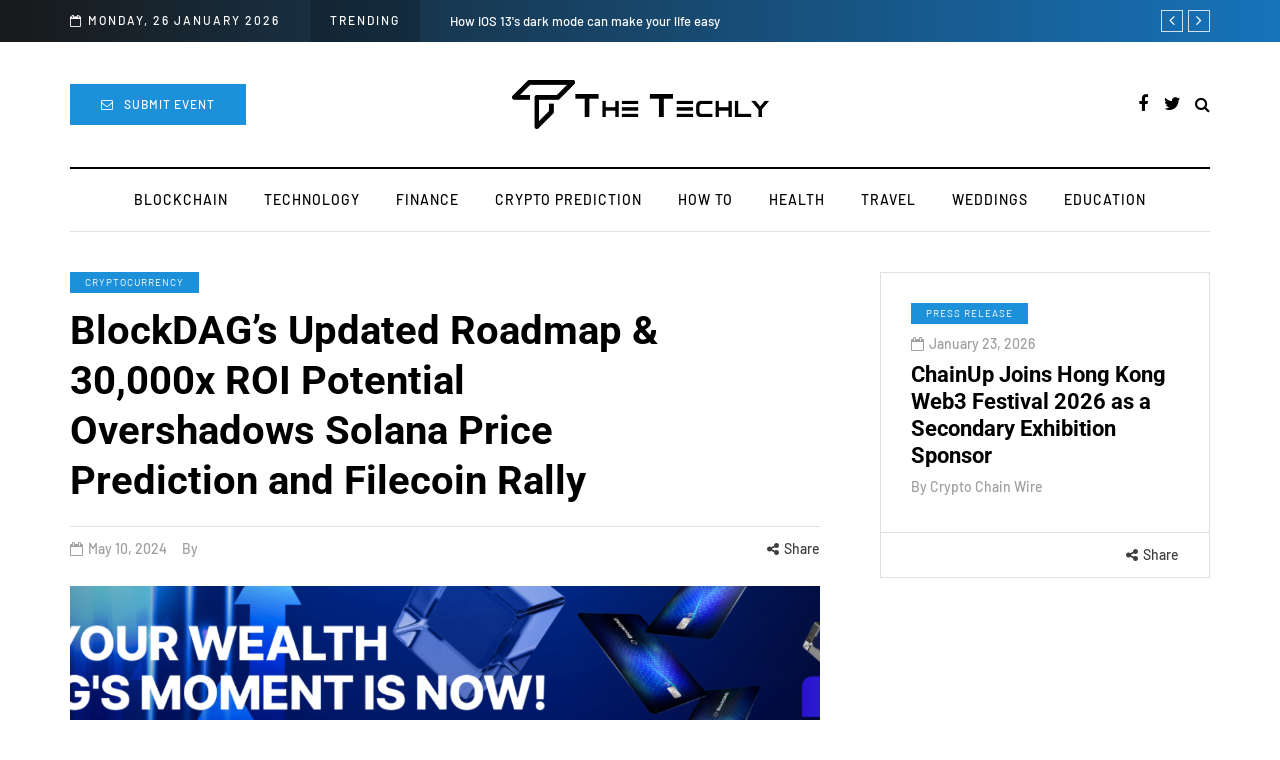

--- FILE ---
content_type: text/css
request_url: https://www.thetechly.com/wp-content/uploads/style-cache-.css?ver=1689858434.1681
body_size: 1600
content:
/* Cache file created at 2023-07-20 13:07:14 */  header .col-md-12 {  height: 125px;  }  .navbar .nav > li {  padding-top: 20px;  padding-bottom: 20px;  }  .nav > li > .sub-menu {  margin-top: 20px;  }  .header-menu li a,  .header-menu .menu-top-menu-container-toggle {  padding-top: 10px;  padding-bottom: 10px;  }  .header-menu .menu-top-menu-container-toggle + div {  top: calc(10px + 10px + 20px);  }  header .logo-link img {  width: 257px;  }  .davenport-blog-posts-slider .davenport-post {  height: 340px;  }  .davenport-blog-posts-slider {  max-height: 340px;  }  @media (min-width: 1024px) {  body.single-post.blog-post-header-with-bg.blog-post-transparent-header-enable .container-page-item-title.with-bg .page-item-title-single,  body.page.blog-post-header-with-bg.blog-post-transparent-header-enable .container-page-item-title.with-bg .page-item-title-single {  padding-top: 245px;  }  }  .davenport-post .davenport-post-image-wrapper {  padding-bottom: 64.8648%;  }  .header-topline-wrapper {  background-color: #18191a;  background: -moz-linear-gradient(left, #18191a 0%, #1773ba 100%);  background: -webkit-linear-gradient(left, #18191a 0%, #1773ba 100%);  background: linear-gradient(to right, #18191a 0%, #1773ba 100%);  }  /* Top menu */  @media (max-width: 991px) {  .header-menu-bg {  display: none;  }  }  /**  * Theme Google Fonts  **/  .headers-font,  h1, h2, h3, h4, h5, h6,  .h1, .h2, .h3, .h4, .h5, .h6,  .blog-post .format-quote .entry-content,  blockquote,  .sidebar .widget .post-title,  .author-bio strong,  .navigation-post .nav-post-name,  .sidebar .widgettitle,  .post-worthreading-post-container .post-worthreading-post-title,  .post-worthreading-post-wrapper .post-worthreading-post-button,  .navigation-post .nav-post-button-title,  .page-item-title-archive .page-description,  .sidebar .widget.widget_davenport_categories,  .sidebar .widget.widget_nav_menu li,  .davenport-featured-categories-wrapper .davenport-featured-category .davenport-featured-category-link {  font-family: 'Roboto';  font-weight: 700;  }  body {  font-family: 'Gentium Basic';    font-size: 16px;  }  .additional-font,  .btn,  input[type="submit"],  .woocommerce #content input.button,  .woocommerce #respond input#submit,  .woocommerce a.button,  .woocommerce button.button,  .woocommerce input.button,  .woocommerce-page #content input.button,  .woocommerce-page #respond input#submit,  .woocommerce-page a.button,  .woocommerce-page button.button,  .woocommerce-page input.button,  .woocommerce a.added_to_cart,  .woocommerce-page a.added_to_cart,  .woocommerce span.onsale,  .woocommerce ul.products li.product .onsale,  .wp-block-button a.wp-block-button__link,  .header-menu,  .mainmenu li.menu-item > a,  .footer-menu,  .davenport-post .post-categories,  .sidebar .widget .post-categories,  .page-item-title-archive .category-posts-count,  .blog-post .post-categories,  .davenport-blog-posts-slider .davenport-post-details .davenport-post-info,  .post-subtitle-container,  .sidebar .widget .post-date,  .sidebar .widget .post-author,  .davenport-post .post-author,  .davenport-post .post-date,  .davenport-post .post-details-bottom,  .blog-post .tags,  .navigation-post .nav-post-title,  .comment-metadata .date,  header .header-blog-info,  .davenport-subscribe-block h6,  .header-topline-wrapper .header-topline {  font-family: 'Barlow';  font-weight: 500;  }  /**  * Colors and color skins  */  body {  color: #353535;  background-color: #ffffff;  }  .davenport-post .post-details-bottom .post-social-wrapper .post-social {  background-color: #ffffff;  }  .btn,  .btn:focus,  .btn:active,  .btn-primary,  .btn-primary:focus,  .btn.alt:hover,  .btn.btn-bordered:hover,  .btn.btn-grey:hover,  input[type="submit"],  .woocommerce #content input.button,  .woocommerce #respond input#submit,  .woocommerce a.button,  .woocommerce button.button,  .woocommerce input.button,  .woocommerce-page #content input.button,  .woocommerce-page #respond input#submit,  .woocommerce-page a.button,  .woocommerce-page button.button,  .woocommerce-page input.button,  .woocommerce a.added_to_cart,  .woocommerce-page a.added_to_cart,  .woocommerce #content input.button.alt:hover,  .woocommerce #respond input#submit.alt:hover,  .woocommerce a.button.alt:hover,  .woocommerce button.button.alt:hover,  .woocommerce input.button.alt:hover,  .woocommerce-page #content input.button.alt:hover,  .woocommerce-page #respond input#submit.alt:hover,  .woocommerce-page a.button.alt:hover,  .woocommerce-page button.button.alt:hover,  .woocommerce-page input.button.alt:hover,  body .ig_popup.ig_inspire .ig_button,  body .ig_popup.ig_inspire input[type="submit"],  body .ig_popup.ig_inspire input[type="button"],  .wp-block-button a.wp-block-button__link,  .davenport-featured-categories-wrapper .davenport-featured-category .davenport-featured-category-counter,  .sidebar .widget.widget_davenport_categories .post-categories-counter,  .sidebar .widget.widget_davenport_categories a:not(.has-bg):hover {  background-color: #1c90d8;  border-color: #1c90d8;  }  .blog-post .tags a:hover,  .post-social-wrapper .post-social-title a:hover,  .sidebar .widget_calendar th,  .sidebar .widget_calendar tfoot td,  .sidebar .widget_tag_cloud .tagcloud a:hover,  .sidebar .widget_product_tag_cloud .tagcloud a:hover,  .comment-meta .reply a:hover,  .comment-reply-title small a:hover,  body .owl-theme .owl-controls .owl-page.active span,  body .owl-theme .owl-controls.clickable .owl-page:hover span,  .woocommerce .widget_price_filter .ui-slider .ui-slider-range,  .woocommerce .widget_price_filter .ui-slider .ui-slider-handle,  .davenport-post-block .post-categories a,  .davenport-post .post-categories a,  .single-post .blog-post-single .tags a:hover,  .sidebar .widget .post-categories a {  background-color: #1c90d8;  }  .davenport-post .post-title a:hover {  border-color: #1c90d8;  }  a,  .container-page-item-title.with-bg .post-info-share .post-social a:hover,  .header-menu li a:hover,  .author-bio .author-social-icons li a:hover,  .post-social-wrapper .post-social a:hover,  body .select2-results .select2-highlighted,  .davenport-theme-block > h2,  .btn.btn-text:hover,  .social-icons-wrapper a:hover,  .davenport-post-block .post-title:hover,  .davenport-post-block .post-title a:hover,  .navigation-paging.navigation-post a:hover,  .navigation-paging .wp-pagenavi span.current,  .navigation-paging .wp-pagenavi a:hover,  .woocommerce ul.cart_list li a:hover,  .woocommerce ul.product_list_widget li a:hover,  .widget_recent_entries li a:hover,  .widget_recent_comments li a:hover,  .widget_categories li a:hover,  .widget_archive li a:hover,  .widget_meta li a:hover,  .widget_pages li a:hover,  .widget_rss li a:hover,  .widget_nav_menu li a:hover,  .comments-area .navigation-paging .nav-previous a:hover,  .comments-area .navigation-paging .nav-next a:hover,  .davenport-post .post-like-button:hover i.fa-heart-o,  .davenport-featured-categories-wrapper .davenport-featured-category .davenport-featured-category-link:hover {  color: #1c90d8;  }  .btn:hover,  .btn.btn-white:hover,  .btn.alt,  .btn-primary:hover,  .btn-primary:active,  input[type="submit"]:hover,  .btn-black:hover,  .woocommerce #content input.button.alt,  .woocommerce #respond input#submit.alt,  .woocommerce a.button.alt,  .woocommerce button.button.alt,  .woocommerce input.button.alt,  .woocommerce-page #content input.button.alt,  .woocommerce-page #respond input#submit.alt,  .woocommerce-page a.button.alt,  .woocommerce-page button.button.alt,  .woocommerce-page input.button.alt,  .woocommerce #content input.button:hover,  .woocommerce #respond input#submit:hover,  .woocommerce a.button:hover,  .woocommerce button.button:hover,  .woocommerce input.button:hover,  .woocommerce-page #content input.button:hover,  .woocommerce-page #respond input#submit:hover,  .woocommerce-page a.button:hover,  .woocommerce-page button.button:hover,  .woocommerce-page input.button:hover,  .wp-block-button a.wp-block-button__link:hover,  .sidebar .widget.widget_davenport_categories a:hover .post-categories-counter,  .davenport-post .post-details-bottom .post-social-wrapper .post-social a:hover,  .sidebar .widget.widget_davenport_social_icons .social-icons-wrapper a:hover,  body .owl-theme .owl-controls .owl-nav div.owl-prev:hover,  body .owl-theme .owl-controls .owl-nav div.owl-next:hover,  .single-post .davenport-social-share-fixed .post-social-wrapper .post-social a:hover {  background-color: #48494b;  }  .btn:hover,  .btn.btn-white:hover,  .btn.alt,  .btn-primary:hover,  .btn-primary:active,  .btn-black:hover,  input[type="submit"]:hover,  .woocommerce #content input.button.alt,  .woocommerce #respond input#submit.alt,  .woocommerce a.button.alt,  .woocommerce button.button.alt,  .woocommerce input.button.alt,  .woocommerce-page #content input.button.alt,  .woocommerce-page #respond input#submit.alt,  .woocommerce-page a.button.alt,  .woocommerce-page button.button.alt,  .woocommerce-page input.button.alt,  .woocommerce #content input.button:hover,  .woocommerce #respond input#submit:hover,  .woocommerce a.button:hover,  .woocommerce button.button:hover,  .woocommerce input.button:hover,  .woocommerce-page #content input.button:hover,  .woocommerce-page #respond input#submit:hover,  .woocommerce-page a.button:hover,  .woocommerce-page button.button:hover,  .woocommerce-page input.button:hover {  border-color: #48494b;  }  .nav > li .sub-menu {  background-color: #FFFFFF;  }  .nav .sub-menu li.menu-item > a {  color: #000000;  }  .nav .sub-menu li.menu-item > a:hover {  color: #1c90d8;  }  .navbar .nav > li > a {  color: #000000;  }  .navbar .nav > li > a:hover {  color: #1c90d8;  }  footer,  .footer-sidebar-2-wrapper {  background-color: #FFFFFF;  }  footer.footer-black,  .footer-sidebar-2-wrapper.footer-black {  background-color: #1c1d1e;  }  .header-menu-bg,  .header-menu-bg .header-menu li ul {  background-color: #FFFFFF;  }  .header-menu-bg.menu_black,  .header-menu-bg.menu_black .header-menu .menu-top-menu-container-toggle + div,  .header-menu-bg.menu_black .header-menu li ul {  background-color: #121212;  }  .blog-post-reading-progress {  border-color: #1c1d1e;  } /*2023-07-20 13:07*//* CSS Generator Execution Time: 0.0010988712310791 seconds */

--- FILE ---
content_type: text/javascript
request_url: https://www.thetechly.com/wp-content/uploads/js-cache-.js?ver=1689858434.1735
body_size: -235
content:
/* Cache file created at 2023-07-20 13:07:14 */    (function($){
    $(document).ready(function() {


        
    });
    })(jQuery);
     /*2023-07-20 13:07*//* JS Generator Execution Time: 6.7949295043945E-5 seconds */